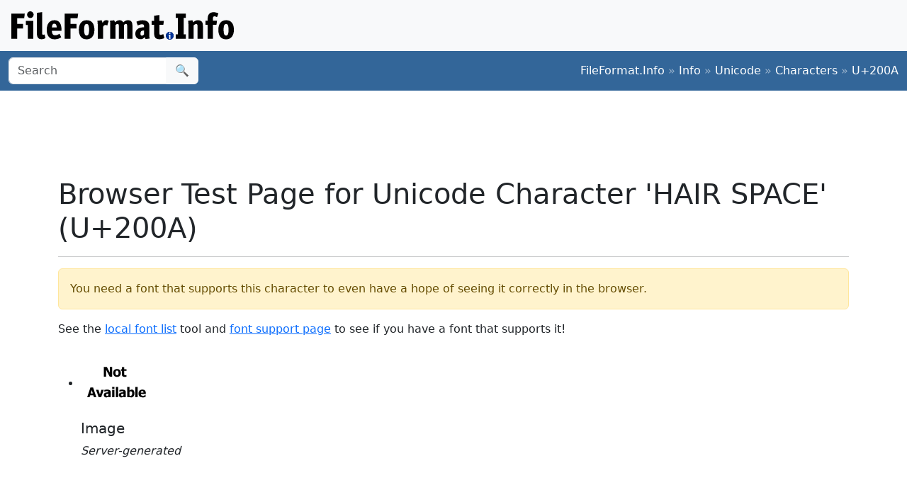

--- FILE ---
content_type: text/html; charset=utf-8
request_url: https://www.google.com/recaptcha/api2/aframe
body_size: 267
content:
<!DOCTYPE HTML><html><head><meta http-equiv="content-type" content="text/html; charset=UTF-8"></head><body><script nonce="EA8BTF8eGgW7WSbU-wfMcw">/** Anti-fraud and anti-abuse applications only. See google.com/recaptcha */ try{var clients={'sodar':'https://pagead2.googlesyndication.com/pagead/sodar?'};window.addEventListener("message",function(a){try{if(a.source===window.parent){var b=JSON.parse(a.data);var c=clients[b['id']];if(c){var d=document.createElement('img');d.src=c+b['params']+'&rc='+(localStorage.getItem("rc::a")?sessionStorage.getItem("rc::b"):"");window.document.body.appendChild(d);sessionStorage.setItem("rc::e",parseInt(sessionStorage.getItem("rc::e")||0)+1);localStorage.setItem("rc::h",'1769105800934');}}}catch(b){}});window.parent.postMessage("_grecaptcha_ready", "*");}catch(b){}</script></body></html>